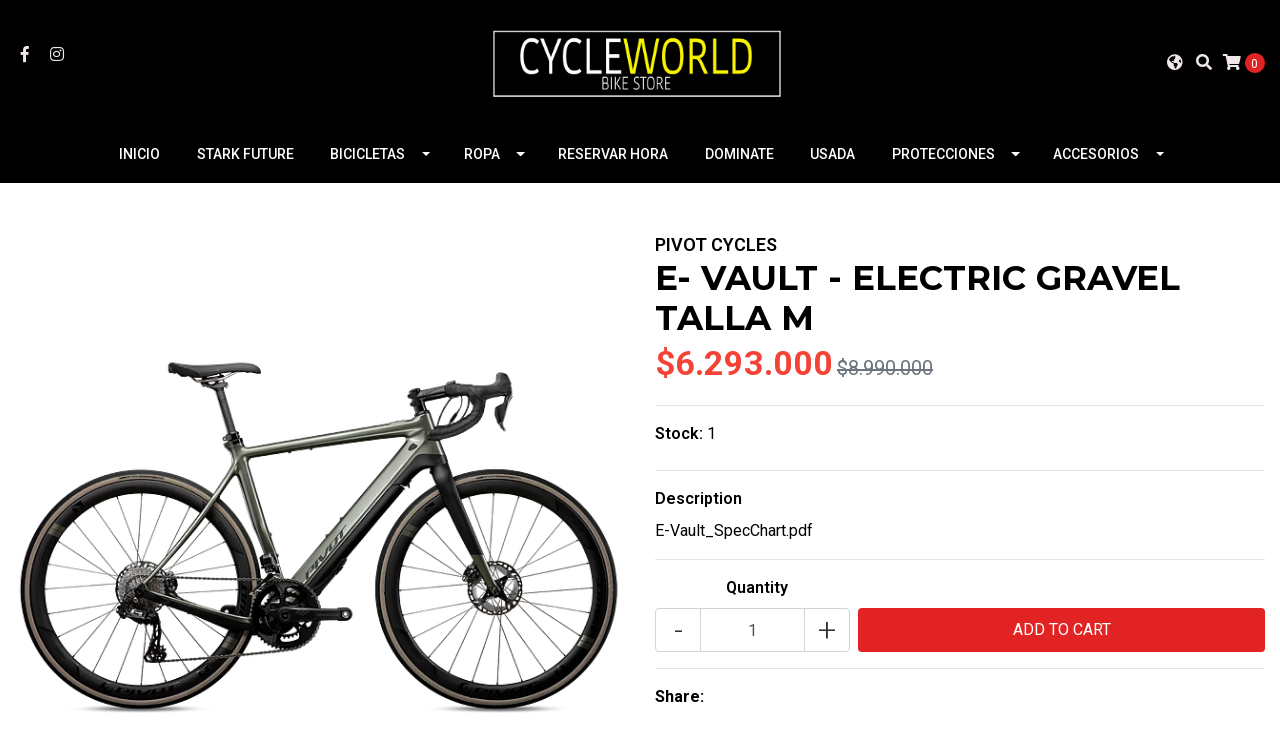

--- FILE ---
content_type: text/html; charset=utf-8
request_url: https://www.cycleworld.cl/en/e-vault-electric-gravel-talla-m
body_size: 12105
content:
<!-- Google tag (gtag.js) - Google Analytics -->
<script async src="https://www.googletagmanager.com/gtag/js?id=UA-94079686-1">
</script>
<script>
  window.dataLayer = window.dataLayer || [];
  function gtag(){dataLayer.push(arguments);}
  gtag('js', new Date());

  gtag('config', 'UA-94079686-1');
</script><!DOCTYPE html>
<!--[if IE 9]><html class="lt-ie10" lang="en" > <![endif]-->
<html class="no-js" lang="en" xmlns="http://www.w3.org/1999/xhtml"> <!--<![endif]-->
<head>
  <title>E- VAULT - ELECTRIC GRAVEL TALLA M</title>
  <meta http-equiv="Content-Type" content="text/html; charset=utf-8" />
  <meta name="description" content="E-Vault_SpecChart.pdf" />
  <meta name="robots" content="follow, all" />

  <!-- Set the viewport width to device width for mobile -->
  <meta name="viewport" content="width=device-width, initial-scale=1.0" />

  <!-- Facebook Meta tags for Product -->
<meta property="fb:app_id" content="283643215104248" />

  <meta property="og:title" content="E- VAULT - ELECTRIC GRAVEL TALLA M" />
  <meta property="og:type" content="product" />
  
    <meta property="og:image" content="" />
  

  
    <meta property="og:brand" content="PIVOT CYCLES" />
  

  <meta property="product:is_product_shareable" content="1" />

  
    <meta property="product:original_price:amount" content=""/> 
    <meta property="product:price:amount" content="0"/> 
     
      <meta property="product:availability" content="oos"/> 
    
   

  <meta property="product:original_price:currency" content="CLP"/>
  <meta property="product:price:currency" content="CLP"/>



<meta property="og:description" content="E-Vault_SpecChart.pdf" />
<meta property="og:url" content="https://www.cycleworld.cl/en/e-vault-electric-gravel-talla-m" />
<meta property="og:site_name" content="cycleworld" />
<meta name="twitter:card" content="summary" />


<meta property="og:locale" content="en" />

<meta property="og:locale:alternate" content="es_CL" />



  
  
  <link rel="alternate" hreflang="en" href="https://www.cycleworld.cl/en/e-vault-electric-gravel-talla-m" />
  
  <link rel="alternate" hreflang="es_CL" href="https://www.cycleworld.cl/e-vault-electric-gravel-talla-m" />
  
  

  
  <link rel="canonical" href="/en/e-vault-electric-gravel-talla-m">
  

  <script type="application/ld+json">
  {
    "@context": "http://schema.org/"
    ,
      "@type": "Product",
      "name": "E- VAULT - ELECTRIC GRAVEL TALLA M",
      "url": "https://www.cycleworld.cl/en/e-vault-electric-gravel-talla-m",
      "itemCondition": "http://schema.org/NewCondition",
      
      "image": "https://cdnx.jumpseller.com/cycleworld/image/24560188/00EVTV170CGRX--GGMLGSTDHN.png?1654187504",
      
      "description": "E-Vault_SpecChart.pdf",
      
      "brand": {
        "@type": "Thing",
        "name": "PIVOT CYCLES"
      },
      
      
        "category": "PIVOT CYCLES",
      
      "offers": {
        
          "@type": "AggregateOffer",
          
            "availability": "http://schema.org/OutOfStock",
          
          "offerCount": "0",
          
            "price": "",
          
          "lowPrice": "",
          "highPrice": "",
        
        "priceCurrency": "CLP",
        "seller": {
          "@type": "Organization",
          "name": "cycleworld"
        },
        "url": "https://www.cycleworld.cl/en/e-vault-electric-gravel-talla-m",
        "shippingDetails": [
          {
          "@type": "OfferShippingDetails",
          "shippingDestination": [
          
          {
            "@type": "DefinedRegion",
            "addressCountry": "AF"
          },
          
          {
            "@type": "DefinedRegion",
            "addressCountry": "AX"
          },
          
          {
            "@type": "DefinedRegion",
            "addressCountry": "AL"
          },
          
          {
            "@type": "DefinedRegion",
            "addressCountry": "DZ"
          },
          
          {
            "@type": "DefinedRegion",
            "addressCountry": "AS"
          },
          
          {
            "@type": "DefinedRegion",
            "addressCountry": "AD"
          },
          
          {
            "@type": "DefinedRegion",
            "addressCountry": "AO"
          },
          
          {
            "@type": "DefinedRegion",
            "addressCountry": "AI"
          },
          
          {
            "@type": "DefinedRegion",
            "addressCountry": "AQ"
          },
          
          {
            "@type": "DefinedRegion",
            "addressCountry": "AG"
          },
          
          {
            "@type": "DefinedRegion",
            "addressCountry": "AR"
          },
          
          {
            "@type": "DefinedRegion",
            "addressCountry": "AM"
          },
          
          {
            "@type": "DefinedRegion",
            "addressCountry": "AW"
          },
          
          {
            "@type": "DefinedRegion",
            "addressCountry": "AU"
          },
          
          {
            "@type": "DefinedRegion",
            "addressCountry": "AT"
          },
          
          {
            "@type": "DefinedRegion",
            "addressCountry": "AZ"
          },
          
          {
            "@type": "DefinedRegion",
            "addressCountry": "BS"
          },
          
          {
            "@type": "DefinedRegion",
            "addressCountry": "BH"
          },
          
          {
            "@type": "DefinedRegion",
            "addressCountry": "BD"
          },
          
          {
            "@type": "DefinedRegion",
            "addressCountry": "BB"
          },
          
          {
            "@type": "DefinedRegion",
            "addressCountry": "BY"
          },
          
          {
            "@type": "DefinedRegion",
            "addressCountry": "BE"
          },
          
          {
            "@type": "DefinedRegion",
            "addressCountry": "BZ"
          },
          
          {
            "@type": "DefinedRegion",
            "addressCountry": "BJ"
          },
          
          {
            "@type": "DefinedRegion",
            "addressCountry": "BM"
          },
          
          {
            "@type": "DefinedRegion",
            "addressCountry": "BT"
          },
          
          {
            "@type": "DefinedRegion",
            "addressCountry": "BO"
          },
          
          {
            "@type": "DefinedRegion",
            "addressCountry": "BQ"
          },
          
          {
            "@type": "DefinedRegion",
            "addressCountry": "BA"
          },
          
          {
            "@type": "DefinedRegion",
            "addressCountry": "BW"
          },
          
          {
            "@type": "DefinedRegion",
            "addressCountry": "BV"
          },
          
          {
            "@type": "DefinedRegion",
            "addressCountry": "BR"
          },
          
          {
            "@type": "DefinedRegion",
            "addressCountry": "IO"
          },
          
          {
            "@type": "DefinedRegion",
            "addressCountry": "BN"
          },
          
          {
            "@type": "DefinedRegion",
            "addressCountry": "BG"
          },
          
          {
            "@type": "DefinedRegion",
            "addressCountry": "BF"
          },
          
          {
            "@type": "DefinedRegion",
            "addressCountry": "BI"
          },
          
          {
            "@type": "DefinedRegion",
            "addressCountry": "CV"
          },
          
          {
            "@type": "DefinedRegion",
            "addressCountry": "KH"
          },
          
          {
            "@type": "DefinedRegion",
            "addressCountry": "CM"
          },
          
          {
            "@type": "DefinedRegion",
            "addressCountry": "CA"
          },
          
          {
            "@type": "DefinedRegion",
            "addressCountry": "KY"
          },
          
          {
            "@type": "DefinedRegion",
            "addressCountry": "CF"
          },
          
          {
            "@type": "DefinedRegion",
            "addressCountry": "TD"
          },
          
          {
            "@type": "DefinedRegion",
            "addressCountry": "CL"
          },
          
          {
            "@type": "DefinedRegion",
            "addressCountry": "CN"
          },
          
          {
            "@type": "DefinedRegion",
            "addressCountry": "CX"
          },
          
          {
            "@type": "DefinedRegion",
            "addressCountry": "CC"
          },
          
          {
            "@type": "DefinedRegion",
            "addressCountry": "CO"
          },
          
          {
            "@type": "DefinedRegion",
            "addressCountry": "KM"
          },
          
          {
            "@type": "DefinedRegion",
            "addressCountry": "CG"
          },
          
          {
            "@type": "DefinedRegion",
            "addressCountry": "CD"
          },
          
          {
            "@type": "DefinedRegion",
            "addressCountry": "CK"
          },
          
          {
            "@type": "DefinedRegion",
            "addressCountry": "CR"
          },
          
          {
            "@type": "DefinedRegion",
            "addressCountry": "CI"
          },
          
          {
            "@type": "DefinedRegion",
            "addressCountry": "HR"
          },
          
          {
            "@type": "DefinedRegion",
            "addressCountry": "CU"
          },
          
          {
            "@type": "DefinedRegion",
            "addressCountry": "CW"
          },
          
          {
            "@type": "DefinedRegion",
            "addressCountry": "CY"
          },
          
          {
            "@type": "DefinedRegion",
            "addressCountry": "CZ"
          },
          
          {
            "@type": "DefinedRegion",
            "addressCountry": "DK"
          },
          
          {
            "@type": "DefinedRegion",
            "addressCountry": "DJ"
          },
          
          {
            "@type": "DefinedRegion",
            "addressCountry": "DM"
          },
          
          {
            "@type": "DefinedRegion",
            "addressCountry": "DO"
          },
          
          {
            "@type": "DefinedRegion",
            "addressCountry": "EC"
          },
          
          {
            "@type": "DefinedRegion",
            "addressCountry": "EG"
          },
          
          {
            "@type": "DefinedRegion",
            "addressCountry": "SV"
          },
          
          {
            "@type": "DefinedRegion",
            "addressCountry": "GQ"
          },
          
          {
            "@type": "DefinedRegion",
            "addressCountry": "ER"
          },
          
          {
            "@type": "DefinedRegion",
            "addressCountry": "EE"
          },
          
          {
            "@type": "DefinedRegion",
            "addressCountry": "SZ"
          },
          
          {
            "@type": "DefinedRegion",
            "addressCountry": "ET"
          },
          
          {
            "@type": "DefinedRegion",
            "addressCountry": "FK"
          },
          
          {
            "@type": "DefinedRegion",
            "addressCountry": "FO"
          },
          
          {
            "@type": "DefinedRegion",
            "addressCountry": "FJ"
          },
          
          {
            "@type": "DefinedRegion",
            "addressCountry": "FI"
          },
          
          {
            "@type": "DefinedRegion",
            "addressCountry": "FR"
          },
          
          {
            "@type": "DefinedRegion",
            "addressCountry": "GF"
          },
          
          {
            "@type": "DefinedRegion",
            "addressCountry": "PF"
          },
          
          {
            "@type": "DefinedRegion",
            "addressCountry": "TF"
          },
          
          {
            "@type": "DefinedRegion",
            "addressCountry": "GA"
          },
          
          {
            "@type": "DefinedRegion",
            "addressCountry": "GM"
          },
          
          {
            "@type": "DefinedRegion",
            "addressCountry": "GE"
          },
          
          {
            "@type": "DefinedRegion",
            "addressCountry": "DE"
          },
          
          {
            "@type": "DefinedRegion",
            "addressCountry": "GH"
          },
          
          {
            "@type": "DefinedRegion",
            "addressCountry": "GI"
          },
          
          {
            "@type": "DefinedRegion",
            "addressCountry": "GR"
          },
          
          {
            "@type": "DefinedRegion",
            "addressCountry": "GL"
          },
          
          {
            "@type": "DefinedRegion",
            "addressCountry": "GD"
          },
          
          {
            "@type": "DefinedRegion",
            "addressCountry": "GP"
          },
          
          {
            "@type": "DefinedRegion",
            "addressCountry": "GU"
          },
          
          {
            "@type": "DefinedRegion",
            "addressCountry": "GT"
          },
          
          {
            "@type": "DefinedRegion",
            "addressCountry": "GG"
          },
          
          {
            "@type": "DefinedRegion",
            "addressCountry": "GN"
          },
          
          {
            "@type": "DefinedRegion",
            "addressCountry": "GW"
          },
          
          {
            "@type": "DefinedRegion",
            "addressCountry": "GY"
          },
          
          {
            "@type": "DefinedRegion",
            "addressCountry": "HT"
          },
          
          {
            "@type": "DefinedRegion",
            "addressCountry": "HM"
          },
          
          {
            "@type": "DefinedRegion",
            "addressCountry": "VA"
          },
          
          {
            "@type": "DefinedRegion",
            "addressCountry": "HN"
          },
          
          {
            "@type": "DefinedRegion",
            "addressCountry": "HK"
          },
          
          {
            "@type": "DefinedRegion",
            "addressCountry": "HU"
          },
          
          {
            "@type": "DefinedRegion",
            "addressCountry": "IS"
          },
          
          {
            "@type": "DefinedRegion",
            "addressCountry": "IN"
          },
          
          {
            "@type": "DefinedRegion",
            "addressCountry": "ID"
          },
          
          {
            "@type": "DefinedRegion",
            "addressCountry": "IR"
          },
          
          {
            "@type": "DefinedRegion",
            "addressCountry": "IQ"
          },
          
          {
            "@type": "DefinedRegion",
            "addressCountry": "IE"
          },
          
          {
            "@type": "DefinedRegion",
            "addressCountry": "IM"
          },
          
          {
            "@type": "DefinedRegion",
            "addressCountry": "IL"
          },
          
          {
            "@type": "DefinedRegion",
            "addressCountry": "IT"
          },
          
          {
            "@type": "DefinedRegion",
            "addressCountry": "JM"
          },
          
          {
            "@type": "DefinedRegion",
            "addressCountry": "JP"
          },
          
          {
            "@type": "DefinedRegion",
            "addressCountry": "JE"
          },
          
          {
            "@type": "DefinedRegion",
            "addressCountry": "JO"
          },
          
          {
            "@type": "DefinedRegion",
            "addressCountry": "KZ"
          },
          
          {
            "@type": "DefinedRegion",
            "addressCountry": "KE"
          },
          
          {
            "@type": "DefinedRegion",
            "addressCountry": "KI"
          },
          
          {
            "@type": "DefinedRegion",
            "addressCountry": "XK"
          },
          
          {
            "@type": "DefinedRegion",
            "addressCountry": "KW"
          },
          
          {
            "@type": "DefinedRegion",
            "addressCountry": "KG"
          },
          
          {
            "@type": "DefinedRegion",
            "addressCountry": "LA"
          },
          
          {
            "@type": "DefinedRegion",
            "addressCountry": "LV"
          },
          
          {
            "@type": "DefinedRegion",
            "addressCountry": "LB"
          },
          
          {
            "@type": "DefinedRegion",
            "addressCountry": "LS"
          },
          
          {
            "@type": "DefinedRegion",
            "addressCountry": "LR"
          },
          
          {
            "@type": "DefinedRegion",
            "addressCountry": "LY"
          },
          
          {
            "@type": "DefinedRegion",
            "addressCountry": "LI"
          },
          
          {
            "@type": "DefinedRegion",
            "addressCountry": "LT"
          },
          
          {
            "@type": "DefinedRegion",
            "addressCountry": "LU"
          },
          
          {
            "@type": "DefinedRegion",
            "addressCountry": "MO"
          },
          
          {
            "@type": "DefinedRegion",
            "addressCountry": "MG"
          },
          
          {
            "@type": "DefinedRegion",
            "addressCountry": "MW"
          },
          
          {
            "@type": "DefinedRegion",
            "addressCountry": "MY"
          },
          
          {
            "@type": "DefinedRegion",
            "addressCountry": "MV"
          },
          
          {
            "@type": "DefinedRegion",
            "addressCountry": "ML"
          },
          
          {
            "@type": "DefinedRegion",
            "addressCountry": "MT"
          },
          
          {
            "@type": "DefinedRegion",
            "addressCountry": "MH"
          },
          
          {
            "@type": "DefinedRegion",
            "addressCountry": "MQ"
          },
          
          {
            "@type": "DefinedRegion",
            "addressCountry": "MR"
          },
          
          {
            "@type": "DefinedRegion",
            "addressCountry": "MU"
          },
          
          {
            "@type": "DefinedRegion",
            "addressCountry": "YT"
          },
          
          {
            "@type": "DefinedRegion",
            "addressCountry": "MX"
          },
          
          {
            "@type": "DefinedRegion",
            "addressCountry": "FM"
          },
          
          {
            "@type": "DefinedRegion",
            "addressCountry": "MD"
          },
          
          {
            "@type": "DefinedRegion",
            "addressCountry": "MC"
          },
          
          {
            "@type": "DefinedRegion",
            "addressCountry": "MN"
          },
          
          {
            "@type": "DefinedRegion",
            "addressCountry": "ME"
          },
          
          {
            "@type": "DefinedRegion",
            "addressCountry": "MS"
          },
          
          {
            "@type": "DefinedRegion",
            "addressCountry": "MA"
          },
          
          {
            "@type": "DefinedRegion",
            "addressCountry": "MZ"
          },
          
          {
            "@type": "DefinedRegion",
            "addressCountry": "MM"
          },
          
          {
            "@type": "DefinedRegion",
            "addressCountry": "NA"
          },
          
          {
            "@type": "DefinedRegion",
            "addressCountry": "NR"
          },
          
          {
            "@type": "DefinedRegion",
            "addressCountry": "NP"
          },
          
          {
            "@type": "DefinedRegion",
            "addressCountry": "NL"
          },
          
          {
            "@type": "DefinedRegion",
            "addressCountry": "NC"
          },
          
          {
            "@type": "DefinedRegion",
            "addressCountry": "NZ"
          },
          
          {
            "@type": "DefinedRegion",
            "addressCountry": "NI"
          },
          
          {
            "@type": "DefinedRegion",
            "addressCountry": "NE"
          },
          
          {
            "@type": "DefinedRegion",
            "addressCountry": "NG"
          },
          
          {
            "@type": "DefinedRegion",
            "addressCountry": "NU"
          },
          
          {
            "@type": "DefinedRegion",
            "addressCountry": "NF"
          },
          
          {
            "@type": "DefinedRegion",
            "addressCountry": "KP"
          },
          
          {
            "@type": "DefinedRegion",
            "addressCountry": "MK"
          },
          
          {
            "@type": "DefinedRegion",
            "addressCountry": "MP"
          },
          
          {
            "@type": "DefinedRegion",
            "addressCountry": "NO"
          },
          
          {
            "@type": "DefinedRegion",
            "addressCountry": "OM"
          },
          
          {
            "@type": "DefinedRegion",
            "addressCountry": "PK"
          },
          
          {
            "@type": "DefinedRegion",
            "addressCountry": "PW"
          },
          
          {
            "@type": "DefinedRegion",
            "addressCountry": "PS"
          },
          
          {
            "@type": "DefinedRegion",
            "addressCountry": "PA"
          },
          
          {
            "@type": "DefinedRegion",
            "addressCountry": "PG"
          },
          
          {
            "@type": "DefinedRegion",
            "addressCountry": "PY"
          },
          
          {
            "@type": "DefinedRegion",
            "addressCountry": "PE"
          },
          
          {
            "@type": "DefinedRegion",
            "addressCountry": "PH"
          },
          
          {
            "@type": "DefinedRegion",
            "addressCountry": "PN"
          },
          
          {
            "@type": "DefinedRegion",
            "addressCountry": "PL"
          },
          
          {
            "@type": "DefinedRegion",
            "addressCountry": "PT"
          },
          
          {
            "@type": "DefinedRegion",
            "addressCountry": "PR"
          },
          
          {
            "@type": "DefinedRegion",
            "addressCountry": "QA"
          },
          
          {
            "@type": "DefinedRegion",
            "addressCountry": "RE"
          },
          
          {
            "@type": "DefinedRegion",
            "addressCountry": "RO"
          },
          
          {
            "@type": "DefinedRegion",
            "addressCountry": "RU"
          },
          
          {
            "@type": "DefinedRegion",
            "addressCountry": "RW"
          },
          
          {
            "@type": "DefinedRegion",
            "addressCountry": "BL"
          },
          
          {
            "@type": "DefinedRegion",
            "addressCountry": "SH"
          },
          
          {
            "@type": "DefinedRegion",
            "addressCountry": "KN"
          },
          
          {
            "@type": "DefinedRegion",
            "addressCountry": "LC"
          },
          
          {
            "@type": "DefinedRegion",
            "addressCountry": "MF"
          },
          
          {
            "@type": "DefinedRegion",
            "addressCountry": "PM"
          },
          
          {
            "@type": "DefinedRegion",
            "addressCountry": "VC"
          },
          
          {
            "@type": "DefinedRegion",
            "addressCountry": "WS"
          },
          
          {
            "@type": "DefinedRegion",
            "addressCountry": "SM"
          },
          
          {
            "@type": "DefinedRegion",
            "addressCountry": "ST"
          },
          
          {
            "@type": "DefinedRegion",
            "addressCountry": "SA"
          },
          
          {
            "@type": "DefinedRegion",
            "addressCountry": "SN"
          },
          
          {
            "@type": "DefinedRegion",
            "addressCountry": "RS"
          },
          
          {
            "@type": "DefinedRegion",
            "addressCountry": "SC"
          },
          
          {
            "@type": "DefinedRegion",
            "addressCountry": "SL"
          },
          
          {
            "@type": "DefinedRegion",
            "addressCountry": "SG"
          },
          
          {
            "@type": "DefinedRegion",
            "addressCountry": "SX"
          },
          
          {
            "@type": "DefinedRegion",
            "addressCountry": "SK"
          },
          
          {
            "@type": "DefinedRegion",
            "addressCountry": "SI"
          },
          
          {
            "@type": "DefinedRegion",
            "addressCountry": "SB"
          },
          
          {
            "@type": "DefinedRegion",
            "addressCountry": "SO"
          },
          
          {
            "@type": "DefinedRegion",
            "addressCountry": "ZA"
          },
          
          {
            "@type": "DefinedRegion",
            "addressCountry": "GS"
          },
          
          {
            "@type": "DefinedRegion",
            "addressCountry": "KR"
          },
          
          {
            "@type": "DefinedRegion",
            "addressCountry": "SS"
          },
          
          {
            "@type": "DefinedRegion",
            "addressCountry": "ES"
          },
          
          {
            "@type": "DefinedRegion",
            "addressCountry": "LK"
          },
          
          {
            "@type": "DefinedRegion",
            "addressCountry": "SD"
          },
          
          {
            "@type": "DefinedRegion",
            "addressCountry": "SR"
          },
          
          {
            "@type": "DefinedRegion",
            "addressCountry": "SJ"
          },
          
          {
            "@type": "DefinedRegion",
            "addressCountry": "SE"
          },
          
          {
            "@type": "DefinedRegion",
            "addressCountry": "CH"
          },
          
          {
            "@type": "DefinedRegion",
            "addressCountry": "SY"
          },
          
          {
            "@type": "DefinedRegion",
            "addressCountry": "TW"
          },
          
          {
            "@type": "DefinedRegion",
            "addressCountry": "TJ"
          },
          
          {
            "@type": "DefinedRegion",
            "addressCountry": "TZ"
          },
          
          {
            "@type": "DefinedRegion",
            "addressCountry": "TH"
          },
          
          {
            "@type": "DefinedRegion",
            "addressCountry": "TL"
          },
          
          {
            "@type": "DefinedRegion",
            "addressCountry": "TG"
          },
          
          {
            "@type": "DefinedRegion",
            "addressCountry": "TK"
          },
          
          {
            "@type": "DefinedRegion",
            "addressCountry": "TO"
          },
          
          {
            "@type": "DefinedRegion",
            "addressCountry": "TT"
          },
          
          {
            "@type": "DefinedRegion",
            "addressCountry": "TN"
          },
          
          {
            "@type": "DefinedRegion",
            "addressCountry": "TR"
          },
          
          {
            "@type": "DefinedRegion",
            "addressCountry": "TM"
          },
          
          {
            "@type": "DefinedRegion",
            "addressCountry": "TC"
          },
          
          {
            "@type": "DefinedRegion",
            "addressCountry": "TV"
          },
          
          {
            "@type": "DefinedRegion",
            "addressCountry": "UG"
          },
          
          {
            "@type": "DefinedRegion",
            "addressCountry": "UA"
          },
          
          {
            "@type": "DefinedRegion",
            "addressCountry": "AE"
          },
          
          {
            "@type": "DefinedRegion",
            "addressCountry": "GB"
          },
          
          {
            "@type": "DefinedRegion",
            "addressCountry": "US"
          },
          
          {
            "@type": "DefinedRegion",
            "addressCountry": "UM"
          },
          
          {
            "@type": "DefinedRegion",
            "addressCountry": "UY"
          },
          
          {
            "@type": "DefinedRegion",
            "addressCountry": "UZ"
          },
          
          {
            "@type": "DefinedRegion",
            "addressCountry": "VU"
          },
          
          {
            "@type": "DefinedRegion",
            "addressCountry": "VE"
          },
          
          {
            "@type": "DefinedRegion",
            "addressCountry": "VN"
          },
          
          {
            "@type": "DefinedRegion",
            "addressCountry": "VG"
          },
          
          {
            "@type": "DefinedRegion",
            "addressCountry": "VI"
          },
          
          {
            "@type": "DefinedRegion",
            "addressCountry": "WF"
          },
          
          {
            "@type": "DefinedRegion",
            "addressCountry": "EH"
          },
          
          {
            "@type": "DefinedRegion",
            "addressCountry": "YE"
          },
          
          {
            "@type": "DefinedRegion",
            "addressCountry": "ZM"
          },
          
          {
            "@type": "DefinedRegion",
            "addressCountry": "ZW"
          }
          ]
          }
        ]
      }
    
  }
  </script>


  <script src="https://cdnjs.cloudflare.com/ajax/libs/jquery/3.4.1/jquery.min.js" integrity="sha384-vk5WoKIaW/vJyUAd9n/wmopsmNhiy+L2Z+SBxGYnUkunIxVxAv/UtMOhba/xskxh" crossorigin="anonymous" ></script>
  <link rel="icon" href="https://assets.jumpseller.com/store/cycleworld/themes/380204/options/40711275/LOGO%20CW%20CHILE.png?1618521457">
  <link rel="stylesheet" href="//stackpath.bootstrapcdn.com/bootstrap/4.3.1/css/bootstrap.min.css" integrity="sha384-ggOyR0iXCbMQv3Xipma34MD+dH/1fQ784/j6cY/iJTQUOhcWr7x9JvoRxT2MZw1T" crossorigin="anonymous">

  <link rel="stylesheet" href="//use.fontawesome.com/releases/v5.7.2/css/all.css" integrity="sha384-fnmOCqbTlWIlj8LyTjo7mOUStjsKC4pOpQbqyi7RrhN7udi9RwhKkMHpvLbHG9Sr" crossorigin="anonymous">

  
  <link rel="stylesheet" href="//cdnjs.cloudflare.com/ajax/libs/toastr.js/latest/css/toastr.min.css">
  
  <link rel="stylesheet" type="text/css" href="https://assets.jumpseller.com/store/cycleworld/themes/380204/app.css?1755536507"/>
  <link rel="stylesheet" type="text/css" href="https://assets.jumpseller.com/store/cycleworld/themes/380204/color_pickers.min.css?1755536507"/>

  
  <script src="//cdnjs.cloudflare.com/ajax/libs/OwlCarousel2/2.3.4/owl.carousel.min.js"></script>
  <link rel="stylesheet" href="//cdnjs.cloudflare.com/ajax/libs/OwlCarousel2/2.3.4/assets/owl.carousel.min.css">
  
  
  <script src="https://assets.jumpseller.com/store/cycleworld/themes/380204/owl.carousel2.thumbs.min.js?1755536507"></script>
  

  <script src="//ajax.googleapis.com/ajax/libs/webfont/1.6.26/webfont.js"></script>
<script type="text/javascript">
  WebFont.load({
    google: {
      families: ["Roboto:300,400,500,600,700,800", "Montserrat:300,400,500,600,700,800", "Montserrat:300,400,500,600,700,800"]
    }
  });
</script>

<style type="text/css">
  body {
    font-family: 'Roboto' !important;
  }

  h1, h2 {
    font-family: 'Montserrat' !important;
  }

  h1 {
    font-size:34px !important
  }

  .navbar-brand,
  .text-logo,
  h1.text-logo{
    font-family: 'Montserrat'!important;
    font-size: 1.25em!important;
  }

  @media (min-width: 768px) {
    .navbar-brand,
    .text-logo,
    h1.text-logo {
      font-size: 40px!important;
    }
  }
  body  {
    font-size: 16px !important;
  }

  h2.block-header {
    font-size:28px !important
  }

  #main-menu li a {
    font-size: 14px !important;
  }
  @media (min-width: 768px) {
    #carousel-home .item .carousel-info h2 {
      font-size:  !important;
    }
  }

  .header-block .social a i,
  .header-block .header_actions-link i {
    font-size: 16px !important;
  }
</style>


  
	 <meta name='google-site-verification' content='PqrRWH8ya7cPZKa6LoOpjb-pgfyLu6VBxgt2x2r3zdo'/> 
 	 <meta name='google-site-verification' content='mLiTp5tExSe2ITh9wybzzn8sKwSs0N6xSjoq2zPw71I'/> 
 <meta name="csrf-param" content="authenticity_token" />
<meta name="csrf-token" content="SZi-vki1jhyhazlaFrF28Pev67lhcU7vKyfdfq9ysOydd2n-Infe3BPFA_mTgaAdJrTp55_jFOGG4dn7aM4yUQ" />






  <script async src="https://www.googletagmanager.com/gtag/js?id=AW-10991284860"></script>


<script>
  window.dataLayer = window.dataLayer || [];

  function gtag() {
    dataLayer.push(arguments);
  }

  gtag('js', new Date());

  // custom dimensions (for OKRs metrics)
  let custom_dimension_params = { custom_map: {} };
  
  custom_dimension_params['custom_map']['dimension1'] = 'theme';
  custom_dimension_params['theme'] = "simple";
  
  

  // Send events to Jumpseller GA Account
  // gtag('config', 'G-JBWEC7QQTS', Object.assign({}, { 'allow_enhanced_conversions': true }, custom_dimension_params));

  // Send events to Store Owner GA Account
  
  
  
  gtag('config', 'AW-10991284860', { 'allow_enhanced_conversions': true });
  

  

  let order_items = null;

  
  // view_item - a user follows a link that goes directly to a product page
  gtag('event', 'view_item', {
    currency: "CLP",
    items: [{
      item_id: "14191957",
      item_name: "E- VAULT - ELECTRIC GRAVEL TALLA M",
      discount: "0.0",
      item_brand: "PIVOT CYCLES",
      price: "6293000.0",
      currency: "CLP"
    }],
    value: "6293000.0",
  });

  

  
</script>












<script src="https://files.jumpseller.com/javascripts/dist/jumpseller-2.0.0.js" defer="defer"></script></head>

<body>
  <!--[if lt IE 8]>
  <p class="browsehappy">You are using an <strong>outdated</strong> browser. Please <a href="http://browsehappy.com/">upgrade your browser</a> to improve your experience.</p>
  <![endif]-->

  

  
<header>
  <div class="container  header-block trsn py-lg-4 py-0">
    <div class="row align-items-center no-gutters">
      <div class="col-lg-4 col-md-3 col-2">
        <ul class="social d-none d-lg-block list-inline">
          
          <li class="list-inline-item">
            <a href="https://www.facebook.com/cycleworldchile" class="trsn" title="Go to Facebook" target="_blank">
              <i class="fab fa-facebook-f fa-fw"></i>
            </a>
          </li>
          

          

          
          
          <li class="list-inline-item">
            <a href="https://www.instagram.com/cycleworldbikestore" class="trsn" title="Go to Instagram" target="_blank">
              <i class="fab fa-instagram fa-fw"></i>
            </a>
          </li>
          

          
          
        </ul>

      </div>
      <!-- Logo -->
      <div class="col-lg-4 col-md-6 col-8 text-center">
        <a href="https://www.cycleworld.cl/en" title="cycleworld">
          
          
          <img src="https://images.jumpseller.com/store/cycleworld/store/logo/LOGO CYCLEWORLD - BLANCO FONDO NEGRO (1).png?1618932186" class="navbar-brand store-image img-fluid" alt="cycleworld" />
          
        </a>
      </div>
      <div class="col-lg-4 col-md-3 col-2">
        <ul class="list-inline text-right header_actions m-0">
          
          
          <li class="list-inline-item d-none d-lg-inline-block">
            <div class="dropdown">
              
              
              <div id="langMenuButton" data-toggle="dropdown" aria-haspopup="true" aria-expanded="false" role="button" class="header_actions-link">
                <i class="fas fa-globe-americas" data-toggle="tooltip" title="Choose a Language" data-placement="top"></i>
              </div>
              
              
              
              
              <div class="dropdown-menu dropdown-menu-right" aria-labelledby="langMenuButton">
                
                <a href="https://www.cycleworld.cl/en/e-vault-electric-gravel-talla-m" class="dropdown-item" title="English">en</a>
                
                <a href="https://www.cycleworld.cl/e-vault-electric-gravel-talla-m" class="dropdown-item" title="Español (Chile)">cl</a>
                
              </div>
            </div>
          </li>
          
          
          
          <li class="list-inline-item d-none d-lg-inline-block">
            <button type="button" data-toggle="modal" data-target="#search_modal" class="p-0 header_actions-link">
              <i class="fas fa-search" data-toggle="tooltip" title="Search" data-placement="top"></i>
            </button>
            <div id="search_modal" class="modal fade" tabindex="-1" role="dialog" aria-labelledby="search_modal" aria-hidden="true">
              <div class="modal-dialog" role="document">
                <div class="modal-content">
                  <div class="modal-header">
                    <h5 class="modal-title text-center d-block" id="search_modal">Search</h5>
                    <button type="button" class="close" data-dismiss="modal" aria-label="Close">
                      <i class="fas fa-times"></i>
                    </button>
                  </div>
                  <div class="modal-body">
                    <form id="header_search-form" class="search-form" method="get" action="/en/search">
                      <input type="text" value="" name="q" class="form-control" onFocus="javascript:this.value=''" placeholder="Search for products" />
                      <button type="submit"><i class="fas fa-search"></i></button>
                    </form>
                  </div>
                </div>
              </div>
            </div>
          </li>
          
          <li class="list-inline-item cart">
            <a id="cart-link" href="/en/cart" title="Shopping Cart" class="header_actions-link" data-toggle="tooltip" data-placement="top">
              <i class="fas fa-shopping-cart"></i>
              <span class="cart-size">0</span>
            </a>
          </li>
          
        </ul>

      </div>
    </div>
  </div>
</header>

<!-- Navigation -->
<nav id="main-menu" class="navbar-expand-md d-none d-lg-block vertical_menu navbar-fixed"">
  <div class="collapse navbar-collapse" id="navbarsContainer">
    <ul class="navbar-nav m-auto">
      
      <li class="nav-item  ">
  <a href="/en/"  title="INICIO" class="level-1 trsn nav-link" >INICIO</a>
  
</li>



      
      <li class="nav-item  ">
  <a href="/en/stark-1"  title="STARK FUTURE" class="level-1 trsn nav-link" >STARK FUTURE</a>
  
</li>



      
      <li class="nav-item dropdown ">
  <a href="/en/bicicletas"  title="BICICLETAS" class="dropdown-toggle level-1 trsn nav-link" data-toggle="">BICICLETAS</a>
  
    <ul class="dropdown-menu multi-level">
      
        <li class="nav-item dropdown ">
  <a href="/en/pivot"  title="PIVOT CYCLES" class="dropdown-toggle level-1 trsn nav-link" data-toggle="">PIVOT CYCLES</a>
  
    <ul class="dropdown-menu multi-level">
      
        <li class="nav-item  ">
  <a href="/en/e-bike"  title="E-BIKE" class="level-1 trsn nav-link" >E-BIKE</a>
  
</li>



      
        <li class="nav-item  ">
  <a href="/en/enduro"  title="ENDURO" class="level-1 trsn nav-link" >ENDURO</a>
  
</li>



      
        <li class="nav-item  ">
  <a href="/en/dh"  title="DH" class="level-1 trsn nav-link" >DH</a>
  
</li>



      
    </ul>
  
</li>



      
        <li class="nav-item  ">
  <a href="/en/cube"  title="CUBE" class="level-1 trsn nav-link" >CUBE</a>
  
</li>



      
        <li class="nav-item  ">
  <a href="/en/norco"  title="NORCO" class="level-1 trsn nav-link" >NORCO</a>
  
</li>



      
        <li class="nav-item  ">
  <a href="/en/dominate"  title="DOMINATE" class="level-1 trsn nav-link" >DOMINATE</a>
  
</li>



      
    </ul>
  
</li>



      
      <li class="nav-item dropdown ">
  <a href="/en/fox-ropa"  title=" ROPA" class="dropdown-toggle level-1 trsn nav-link" data-toggle=""> ROPA</a>
  
    <ul class="dropdown-menu multi-level">
      
        <li class="nav-item  ">
  <a href="/en/short-fox"  title="SHORT FOX" class="level-1 trsn nav-link" >SHORT FOX</a>
  
</li>



      
        <li class="nav-item  ">
  <a href="/en/polera-fox"  title="POLERA FOX" class="level-1 trsn nav-link" >POLERA FOX</a>
  
</li>



      
        <li class="nav-item  ">
  <a href="/en/pantalones"  title="PANTALONES" class="level-1 trsn nav-link" >PANTALONES</a>
  
</li>



      
        <li class="nav-item  ">
  <a href="/en/guantes-1"  title="GUANTES FOX" class="level-1 trsn nav-link" >GUANTES FOX</a>
  
</li>



      
    </ul>
  
</li>



      
      <li class="nav-item  ">
  <a href="https://booking.setmore.com/scheduleappointment/f1c97a8b0a6aaf4d1965645f58ccf9884692f28c/services" target="_blank" title="RESERVAR HORA" class="level-1 trsn nav-link" >RESERVAR HORA</a>
  
</li>



      
      <li class="nav-item  ">
  <a href="/en/dominate"  title="DOMINATE" class="level-1 trsn nav-link" >DOMINATE</a>
  
</li>



      
      <li class="nav-item  ">
  <a href="/en/usadas"  title="USADA" class="level-1 trsn nav-link" >USADA</a>
  
</li>



      
      <li class="nav-item dropdown ">
  <a href="/en/protecciones"  title="PROTECCIONES" class="dropdown-toggle level-1 trsn nav-link" data-toggle="">PROTECCIONES</a>
  
    <ul class="dropdown-menu multi-level">
      
        <li class="nav-item  ">
  <a href="/en/antiparras"  title="ANTIPARRAS" class="level-1 trsn nav-link" >ANTIPARRAS</a>
  
</li>



      
        <li class="nav-item  ">
  <a href="/en/coderas"  title="CODERAS" class="level-1 trsn nav-link" >CODERAS</a>
  
</li>



      
        <li class="nav-item  ">
  <a href="/en/guantes"  title="GUANTES" class="level-1 trsn nav-link" >GUANTES</a>
  
</li>



      
        <li class="nav-item  ">
  <a href="/en/rodilleras"  title="RODILLERAS" class="level-1 trsn nav-link" >RODILLERAS</a>
  
</li>



      
        <li class="nav-item  ">
  <a href="/en/patas"  title="PATAS" class="level-1 trsn nav-link" >PATAS</a>
  
</li>



      
        <li class="nav-item  ">
  <a href="/en/zapatillas"  title="ZAPATILLAS" class="level-1 trsn nav-link" >ZAPATILLAS</a>
  
</li>



      
    </ul>
  
</li>



      
      <li class="nav-item dropdown ">
  <a href="/en/accesorios"  title="ACCESORIOS" class="dropdown-toggle level-1 trsn nav-link" data-toggle="">ACCESORIOS</a>
  
    <ul class="dropdown-menu multi-level">
      
        <li class="nav-item  ">
  <a href="/en/cadena"  title="CADENA" class="level-1 trsn nav-link" >CADENA</a>
  
</li>



      
        <li class="nav-item  ">
  <a href="/en/frenos"  title="FRENOS" class="level-1 trsn nav-link" >FRENOS</a>
  
</li>



      
        <li class="nav-item  ">
  <a href="/en/bombin"  title="BOMBIN" class="level-1 trsn nav-link" >BOMBIN</a>
  
</li>



      
        <li class="nav-item  ">
  <a href="/en/herramientas"  title="HERRAMIENTAS" class="level-1 trsn nav-link" >HERRAMIENTAS</a>
  
</li>



      
        <li class="nav-item  ">
  <a href="/en/horquilla"  title="HORQUILLA" class="level-1 trsn nav-link" >HORQUILLA</a>
  
</li>



      
        <li class="nav-item  ">
  <a href="/en/componentes"  title="NEUMATICOS" class="level-1 trsn nav-link" >NEUMATICOS</a>
  
</li>



      
        <li class="nav-item  ">
  <a href="/en/pastilla-1"  title="PASTILLA" class="level-1 trsn nav-link" >PASTILLA</a>
  
</li>



      
        <li class="nav-item  ">
  <a href="/en/patas-de-cambio"  title="PATAS DE CAMBIO" class="level-1 trsn nav-link" >PATAS DE CAMBIO</a>
  
</li>



      
        <li class="nav-item  ">
  <a href="/en/pinon"  title="PIÑON" class="level-1 trsn nav-link" >PIÑON</a>
  
</li>



      
        <li class="nav-item  ">
  <a href="/en/pedales"  title="PEDALES" class="level-1 trsn nav-link" >PEDALES</a>
  
</li>



      
        <li class="nav-item  ">
  <a href="/en/punos"  title="PUÑOS" class="level-1 trsn nav-link" >PUÑOS</a>
  
</li>



      
        <li class="nav-item  ">
  <a href="/en/lubricante"  title="LUBRICANTE" class="level-1 trsn nav-link" >LUBRICANTE</a>
  
</li>



      
        <li class="nav-item  ">
  <a href="/en/liquido-tubular"  title="LIQUIDO TUBULAR/ CO2" class="level-1 trsn nav-link" >LIQUIDO TUBULAR/ CO2</a>
  
</li>



      
    </ul>
  
</li>



      
    </ul>
  </div>
</nav>
<script>
  $(function () {
    $('[data-toggle="tooltip"]').tooltip()
  })
  
</script>


  <!-- Navigation Mobile -->
<div class="mobilenav d-lg-none trsn">
  <div class="menu-header">
    <div class="item item-1 trsn">
      <i class="fas fa-search"></i>
      <form id="search_mini_form_mobile" class="navbar-form form-inline trsn" method="get" action="/en/search">
        <input type="text" value="" name="q" class="form-text" onFocus="javascript:this.value=''" placeholder="Search for products" />
      </form>
    </div>
    
    <div class="item item-2 trsn">
      
      
      <span>en<i class="fas fa-angle-down" aria-hidden="true"></i></span>
      
      
      
      
      <div class="lang-menu">
        <a href="https://www.cycleworld.cl/en/e-vault-electric-gravel-talla-m" class="trsn" title="English">English</a><a href="https://www.cycleworld.cl/e-vault-electric-gravel-talla-m" class="trsn" title="Español (Chile)">Español (Chile)</a>
      </div>
    </div>
    
    

    <div class="nav-icon">
      <span></span>
      <span></span>
      <span></span>
      <span></span>
    </div>
  </div>
  <div class="menu-top"></div>
  <div class="mobilenav-inner">
    <ul class="menu-mobile trsn">
      
      <li class=" ">
  
  <a href="/en/" title="INICIO" >INICIO</a>
  

  
</li>

      
      <li class=" ">
  
  <a href="/en/stark-1" title="STARK FUTURE" >STARK FUTURE</a>
  

  
</li>

      
      <li class="has-dropdown ">
  
  <a title="BICICLETAS" class="level-1  first-trigger">BICICLETAS <i class="fas fa-angle-right" aria-hidden="true"></i></a>
  

  
  <ul class="level-1 dropdown">
    <li><a title="Back" class="back-level-1"><i class="fas fa-angle-double-left" aria-hidden="true"></i> Back</a></li>
    <li><a title="BICICLETAS" class="top-category" >BICICLETAS</a></li>
    
    	<li class="has-dropdown ">
  
  <a title="PIVOT CYCLES" class="level-2  last-trigger">PIVOT CYCLES <i class="fas fa-angle-right" aria-hidden="true"></i></a>
  

  
  <ul class="level-2 dropdown">
    <li><a title="Back" class="back-level-2"><i class="fas fa-angle-double-left" aria-hidden="true"></i> Back</a></li>
    <li><a title="PIVOT CYCLES" class="top-category" >PIVOT CYCLES</a></li>
    
    	<li class=" ">
  
  <a href="/en/e-bike" title="E-BIKE" >E-BIKE</a>
  

  
</li>

    
    	<li class=" ">
  
  <a href="/en/enduro" title="ENDURO" >ENDURO</a>
  

  
</li>

    
    	<li class=" ">
  
  <a href="/en/dh" title="DH" >DH</a>
  

  
</li>

    
    <li><a href="/en/pivot" title="PIVOT CYCLES" class="goto">Go to <span>PIVOT CYCLES</span></a></li>
  </ul>
  
</li>

    
    	<li class=" ">
  
  <a href="/en/cube" title="CUBE" >CUBE</a>
  

  
</li>

    
    	<li class=" ">
  
  <a href="/en/norco" title="NORCO" >NORCO</a>
  

  
</li>

    
    	<li class=" ">
  
  <a href="/en/dominate" title="DOMINATE" >DOMINATE</a>
  

  
</li>

    
    <li><a href="/en/bicicletas" title="BICICLETAS" class="goto">Go to <span>BICICLETAS</span></a></li>
  </ul>
  
</li>

      
      <li class="has-dropdown ">
  
  <a title=" ROPA" class="level-1  first-trigger"> ROPA <i class="fas fa-angle-right" aria-hidden="true"></i></a>
  

  
  <ul class="level-1 dropdown">
    <li><a title="Back" class="back-level-1"><i class="fas fa-angle-double-left" aria-hidden="true"></i> Back</a></li>
    <li><a title=" ROPA" class="top-category" > ROPA</a></li>
    
    	<li class=" ">
  
  <a href="/en/short-fox" title="SHORT FOX" >SHORT FOX</a>
  

  
</li>

    
    	<li class=" ">
  
  <a href="/en/polera-fox" title="POLERA FOX" >POLERA FOX</a>
  

  
</li>

    
    	<li class=" ">
  
  <a href="/en/pantalones" title="PANTALONES" >PANTALONES</a>
  

  
</li>

    
    	<li class=" ">
  
  <a href="/en/guantes-1" title="GUANTES FOX" >GUANTES FOX</a>
  

  
</li>

    
    <li><a href="/en/fox-ropa" title=" ROPA" class="goto">Go to <span> ROPA</span></a></li>
  </ul>
  
</li>

      
      <li class=" ">
  
  <a href="https://booking.setmore.com/scheduleappointment/f1c97a8b0a6aaf4d1965645f58ccf9884692f28c/services" title="RESERVAR HORA" target="_blank">RESERVAR HORA</a>
  

  
</li>

      
      <li class=" ">
  
  <a href="/en/dominate" title="DOMINATE" >DOMINATE</a>
  

  
</li>

      
      <li class=" ">
  
  <a href="/en/usadas" title="USADA" >USADA</a>
  

  
</li>

      
      <li class="has-dropdown ">
  
  <a title="PROTECCIONES" class="level-1  first-trigger">PROTECCIONES <i class="fas fa-angle-right" aria-hidden="true"></i></a>
  

  
  <ul class="level-1 dropdown">
    <li><a title="Back" class="back-level-1"><i class="fas fa-angle-double-left" aria-hidden="true"></i> Back</a></li>
    <li><a title="PROTECCIONES" class="top-category" >PROTECCIONES</a></li>
    
    	<li class=" ">
  
  <a href="/en/antiparras" title="ANTIPARRAS" >ANTIPARRAS</a>
  

  
</li>

    
    	<li class=" ">
  
  <a href="/en/coderas" title="CODERAS" >CODERAS</a>
  

  
</li>

    
    	<li class=" ">
  
  <a href="/en/guantes" title="GUANTES" >GUANTES</a>
  

  
</li>

    
    	<li class=" ">
  
  <a href="/en/rodilleras" title="RODILLERAS" >RODILLERAS</a>
  

  
</li>

    
    	<li class=" ">
  
  <a href="/en/patas" title="PATAS" >PATAS</a>
  

  
</li>

    
    	<li class=" ">
  
  <a href="/en/zapatillas" title="ZAPATILLAS" >ZAPATILLAS</a>
  

  
</li>

    
    <li><a href="/en/protecciones" title="PROTECCIONES" class="goto">Go to <span>PROTECCIONES</span></a></li>
  </ul>
  
</li>

      
      <li class="has-dropdown ">
  
  <a title="ACCESORIOS" class="level-1  first-trigger">ACCESORIOS <i class="fas fa-angle-right" aria-hidden="true"></i></a>
  

  
  <ul class="level-1 dropdown">
    <li><a title="Back" class="back-level-1"><i class="fas fa-angle-double-left" aria-hidden="true"></i> Back</a></li>
    <li><a title="ACCESORIOS" class="top-category" >ACCESORIOS</a></li>
    
    	<li class=" ">
  
  <a href="/en/cadena" title="CADENA" >CADENA</a>
  

  
</li>

    
    	<li class=" ">
  
  <a href="/en/frenos" title="FRENOS" >FRENOS</a>
  

  
</li>

    
    	<li class=" ">
  
  <a href="/en/bombin" title="BOMBIN" >BOMBIN</a>
  

  
</li>

    
    	<li class=" ">
  
  <a href="/en/herramientas" title="HERRAMIENTAS" >HERRAMIENTAS</a>
  

  
</li>

    
    	<li class=" ">
  
  <a href="/en/horquilla" title="HORQUILLA" >HORQUILLA</a>
  

  
</li>

    
    	<li class=" ">
  
  <a href="/en/componentes" title="NEUMATICOS" >NEUMATICOS</a>
  

  
</li>

    
    	<li class=" ">
  
  <a href="/en/pastilla-1" title="PASTILLA" >PASTILLA</a>
  

  
</li>

    
    	<li class=" ">
  
  <a href="/en/patas-de-cambio" title="PATAS DE CAMBIO" >PATAS DE CAMBIO</a>
  

  
</li>

    
    	<li class=" ">
  
  <a href="/en/pinon" title="PIÑON" >PIÑON</a>
  

  
</li>

    
    	<li class=" ">
  
  <a href="/en/pedales" title="PEDALES" >PEDALES</a>
  

  
</li>

    
    	<li class=" ">
  
  <a href="/en/punos" title="PUÑOS" >PUÑOS</a>
  

  
</li>

    
    	<li class=" ">
  
  <a href="/en/lubricante" title="LUBRICANTE" >LUBRICANTE</a>
  

  
</li>

    
    	<li class=" ">
  
  <a href="/en/liquido-tubular" title="LIQUIDO TUBULAR/ CO2" >LIQUIDO TUBULAR/ CO2</a>
  

  
</li>

    
    <li><a href="/en/accesorios" title="ACCESORIOS" class="goto">Go to <span>ACCESORIOS</span></a></li>
  </ul>
  
</li>

      
      <li>
        
      </li>
      <li>
        
      </li>
      
      <li class="social-item">
        <a href="https://www.facebook.com/cycleworldchile" class="trsn" title="Go to Facebook" target="_blank">
          <i class="fab fa-facebook-f fa-fw"></i>Facebook
        </a>
      </li>
      

      

      
      
      <li class="social-item">
        <a href="https://www.instagram.com/cycleworldbikestore" class="trsn" title="Go to Instagram" target="_blank">
          <i class="fab fa-instagram fa-fw"></i>Instagram
        </a>
      </li>
      
      
      
    </ul>
  </div>
</div>
<div class="nav-bg-opacity"></div>

  
  <!-- Page Content -->
  <div class="container my-5 pt-lg-0 pt-5 product-page">
  <div class="row">
    <div class="col-md-6 mb-3">
      <div class="d-md-none text-center">
        
        <div class="brand">
          PIVOT CYCLES
        </div>
        
        <h2 class="product-name mb-0">E- VAULT - ELECTRIC GRAVEL TALLA M</h2>
        
        
        <span class="product-form-price form-price" id="product-form-price-2" style="color: #f44336!important;">$6.293.000</span>
        <span class="product-form-discount text-muted" id="product-form-discount-2">$8.990.000</span>
        

        

        
      </div>
      <div class="main-product-image">
        
        <!-- There's only One image -->
        <div class="product-images owl-carousel product-slider">
          <img src="https://cdnx.jumpseller.com/cycleworld/image/24560188/resize/640/640?1654187504" srcset="https://cdnx.jumpseller.com/cycleworld/image/24560188/resize/640/640?1654187504 1x, https://cdnx.jumpseller.com/cycleworld/image/24560188/resize/1280/1280?1654187504 2x" alt="E- VAULT - ELECTRIC GRAVEL TALLA M" class="img-fluid">
        </div>
        

        
      </div>
    </div>

    <div class="col-md-6">
      <form id="product-form-14191957-" class="product-form form-horizontal" action="/en/cart/add/14191957" method="post" enctype="multipart/form-data" name="buy">
        <div class="form-group d-none d-md-block">
          
          <div class="brand">PIVOT CYCLES</div>
          
          <h1 class="page-header m-0 text-left">E- VAULT - ELECTRIC GRAVEL TALLA M</h1>
          
          <div class="form-price_desktop">
            
            <span class="product-form-price form-price" id="product-form-price" style="color: #f44336!important;">$6.293.000</span>
            <span class="product-form-discount text-muted" id="product-form-discount">$8.990.000</span>
            
          </div>

          

          
        </div>

        
        <div id="product-sku" class="sku hidden form-group">
          <label class="form-control-label mb-0">SKU: </label>
          <span class="sku_elem"></span>
        </div>
        

        
        <div class="form-group visible">
          <div id="stock">
            <label class="form-control-label">Stock: </label>
            <span class="product-form-stock">1</span>
          </div>
        </div>
        

        
        <div class="form-group description">
          <label class="form-control-label">Description</label>
          <p><a href="https://jumpseller.s3.eu-west-1.amazonaws.com/store/cycleworld/assets/E-Vault_SpecChart.pdf" data-file="w1e90y2krb3t" data-name="E-Vault_SpecChart.pdf">E-Vault_SpecChart.pdf</a></p>
        </div>
        
        <div class="form-group qty-select hidden">
          
        </div>
        <!-- Out of Stock -->
        <div class="form-group product-stock product-out-stock hidden">
          <label class="form-control-label">Out of stock</label>
          <p>This product has run out of stock. You may send us an inquiry about it.</p>
          
          <div class="row">
            <div class="col-md-6">
              <a href="/en/contact" class="btn btn-primary btn-sm btn-block mb-md-0 mb-2" title="Contact Us">Contact Us</a>
            </div>
            <div class="col-md-6">
              <a href="javascript:history.back()" class="btn btn-secondary btn-sm btn-block" title="Continue Shopping">Continue Shopping</a>
            </div>
          </div>
          
        </div>
        <!-- Not Available -->
        <div class="form-group product-stock product-unavailable hidden">
          <label class="form-control-label">Not Available</label>
          <p>This product is currently unavailable. You may send us an inquiry about it.</p>
          
          <div class="row">
            <div class="col-md-6">
              <a href="/en/contact" class="btn btn-primary btn-sm btn-block" title="Contact Us">Contact Us</a>
            </div>
            <div class="col-md-6">
              <a href="javascript:history.back()" class="btn btn-secondary btn-sm btn-block" title="Continue Shopping">Continue Shopping</a>
            </div>
          </div>
          
        </div>

        

        <div class="form-group product-stock product-available row no-gutters visible">
          <div class="col-lg-4 col-sm-5 text-center">
            <label class="form-control-label">Quantity</label>
          </div>
          <div class="col-lg-8 col-sm-7">

          </div>
          <div class="col-lg-4 col-sm-5">
            
            
            <div class="quantity mr-sm-2 mr-0 mb-sm-0 mb-2">
              <input type="number" class="qty form-control text-center" id="input-qty" name="qty" min="1" value="1" readonly="readonly"  max="1" >
              <div class="quantity-nav"><div class="quantity-button quantity-up">+</div><div class="quantity-button quantity-down">-</div></div>
            </div>
          </div>
          <div class="col-lg-8 col-sm-7">
            
            <input type="button" id="add-to-cart" onclick="addToCart('14191957', 'E- VAULT - ELECTRIC GRAVEL TALLA M', $('#input-qty').val(), getProductOptions());" class="btn btn-adc btn-block adc-button" value="Add to Cart" />
            
          </div>
          <div class="col-12 disclaimer text-center mt-2">Only <strong> 1 </strong> units of this product remain</div>
        </div>
        

        

        
      </form>
      <div id="product-sharing">
        <ul class="list-inline social-networks">
          <li class="list-inline-item"><strong>Share: </strong>
            

          

          

          

          
          <li class="list-inline-item d-md-none">
            <a class="has-tip tip-top radius button tiny button-whats trsn" href="whatsapp://send?text=Check this product E- VAULT - ELECTRIC GRAVEL TALLA M | https://www.cycleworld.cl/en/e-vault-electric-gravel-talla-m">
              <i class="fab fa-whatsapp"></i>
            </a>
          </li>
          

        </ul>
      </div>
    </div>
    <script type="text/javascript">
      $('#product-sharing a').click(function(){
        return !window.open(this.href, 'Share', 'width=640,height=300');
      });
    </script>
  </div>
</div>


<script>
jQuery('#product-form-14191957- .quantity').each(function() {
  var spinner = jQuery(this),
  input = spinner.find('input[type="number"]'),
  btnUp = spinner.find('.quantity-up'),
  btnDown = spinner.find('.quantity-down'),
  min = input.attr('min'),
  max = input.attr('max');

  btnUp.click(function() {
    var oldValue = parseFloat(input.val());
    if (oldValue >= max) {
      var newVal = oldValue;
    } else {
      var newVal = oldValue + 1;
    }
    spinner.find("input").val(newVal);
    spinner.find("input").trigger("change");
  });

  btnDown.click(function() {
    var oldValue = parseFloat(input.val());
    if (oldValue <= min) {
      var newVal = oldValue;
    } else {
      var newVal = oldValue - 1;
    }
    if(newVal > 0){
      spinner.find("input").val(newVal);
      spinner.find("input").trigger("change");
    };
  });
});
</script>





<div class="container">
  <div class="row">
    <div class="col-12">
      <h2 class="block-header text-center">You might also be interested in</h2>
    </div>
  </div>
</div>

<div class="container related_products">
  <div class="product-slider related-slider owl-carousel">
    
    <div class="item">
      <div class="product-block text-center mb-md-3 mb-2 p-md-3 p-2 rounded trsn">
        <a href="/en/peaty" class="product-image d-block ">

          

          

          
          <img class="img-fluid img-portfolio img-hover mb-2" src="https://cdnx.jumpseller.com/cycleworld/image/15995067/resize/255/255?1623167070" srcset="https://cdnx.jumpseller.com/cycleworld/image/15995067/resize/255/255?1623167070 1x,https://cdnx.jumpseller.com/cycleworld/image/15995067/resize/510/510?1623167070 2x" alt="PEATY" />
          
        </a>
        
        
        
        <div class="caption">
          <div class="brand-name small trsn">
            
            <h4><a href="/en/peaty">PEATY</a></h4>
          </div>
          
          <div class="list-price">
            
            <span class="product-block-list">$29.900</span>
            
          </div>
          
          
          <div class="mt-2 trsn btn_container">
            
            
            <a class="btn btn-primary btn-block" href="/en/peaty">View Options</a>
            
            
          </div>
          
        </div>
      </div>
    </div>
    
    <div class="item">
      <div class="product-block text-center mb-md-3 mb-2 p-md-3 p-2 rounded trsn">
        <a href="/en/macaskill" class="product-image d-block ">

          

          

          
          <img class="img-fluid img-portfolio img-hover mb-2" src="https://cdnx.jumpseller.com/cycleworld/image/26558752/resize/255/255?1661274765" srcset="https://cdnx.jumpseller.com/cycleworld/image/26558752/resize/255/255?1661274765 1x,https://cdnx.jumpseller.com/cycleworld/image/26558752/resize/510/510?1661274765 2x" alt="MACASKILL" />
          
        </a>
        
        
        
        <div class="caption">
          <div class="brand-name small trsn">
            
            <h4><a href="/en/macaskill">MACASKILL</a></h4>
          </div>
          
          <div class="list-price">
            
            <span class="product-block-list">$29.900</span>
            
          </div>
          
          
          <div class="mt-2 trsn btn_container">
            
            
            <a class="btn btn-primary btn-block" href="/en/macaskill">View Options</a>
            
            
          </div>
          
        </div>
      </div>
    </div>
    
    <div class="item">
      <div class="product-block text-center mb-md-3 mb-2 p-md-3 p-2 rounded trsn">
        <a href="/en/strata" class="product-image d-block ">

          

          

          
          <img class="img-fluid img-portfolio img-hover mb-2" src="https://cdnx.jumpseller.com/cycleworld/image/26558330/resize/255/255?1661274837" srcset="https://cdnx.jumpseller.com/cycleworld/image/26558330/resize/255/255?1661274837 1x,https://cdnx.jumpseller.com/cycleworld/image/26558330/resize/510/510?1661274837 2x" alt="STRATA" />
          
        </a>
        
        
        
        <div class="caption">
          <div class="brand-name small trsn">
            <span class="brand">LIZARD SKINS</span>
            <h4><a href="/en/strata">STRATA</a></h4>
          </div>
          
          <div class="list-price">
            
            <span class="product-block-list">$29.900</span>
            
          </div>
          
          
          <div class="mt-2 trsn btn_container">
            
            
            <a class="btn btn-primary btn-block" href="/en/strata">View Options</a>
            
            
          </div>
          
        </div>
      </div>
    </div>
    
    <div class="item">
      <div class="product-block text-center mb-md-3 mb-2 p-md-3 p-2 rounded trsn">
        <a href="/en/juego-de-direccion-pivot" class="product-image d-block ">

          

          

          
          <img class="img-fluid img-portfolio img-hover mb-2" src="https://cdnx.jumpseller.com/cycleworld/image/55924860/resize/255/255?1730231199" srcset="https://cdnx.jumpseller.com/cycleworld/image/55924860/resize/255/255?1730231199 1x,https://cdnx.jumpseller.com/cycleworld/image/55924860/resize/510/510?1730231199 2x" alt="Juego de dirección pivot" />
          
        </a>
        
        
        
        <div class="caption">
          <div class="brand-name small trsn">
            
            <h4><a href="/en/juego-de-direccion-pivot">Juego de dirección pivot</a></h4>
          </div>
          
          <div class="list-price">
            
            <span class="product-block-list">$59.900</span>
            
          </div>
          
          
          <div class="mt-2 trsn btn_container">
            
            
            <form id="product-form-27409032-" action="/en/cart/add/27409032" method="post" enctype="multipart/form-data" name="buy">
              <div class="row adc-form no-gutters product-stock product-available">
                <div class="col-sm-8">
                  
                  <div class="quantity mr-md-2 mb-md-0 mb-2">
                    <div class="product-qty">
                    <input type="number" class="qty form-control text-center" id="input-qty-27409032" name="qty" min="1" value="1" readonly="readonly"  max="1" >
                    <div class="quantity-nav"><div class="quantity-button quantity-up">+</div><div class="quantity-button quantity-down">-</div></div>
                    </div>
                  </div>
                </div>
                <div class="col-sm-4">
                  
                  <button type="button" onclick="addToCart('27409032', 'Juego de dirección pivot', $('#input-qty-27409032').val(), getProductOptions('#product-form-27409032-'));" class="adc btn btn-adc btn-block btn-primary" value="Add to Cart" ><i class="fas fa-cart-plus"></i></button>
                  
                </div>
              </div>
            </form>
            
            
          </div>
          
        </div>
      </div>
    </div>
    
    <div class="item">
      <div class="product-block text-center mb-md-3 mb-2 p-md-3 p-2 rounded trsn">
        <a href="/en/new-shuttle-am-1" class="product-image d-block ">

          

          

          
          <img class="img-fluid img-portfolio img-hover mb-2" src="https://cdnx.jumpseller.com/cycleworld/image/67871372/resize/255/255?1758744852" srcset="https://cdnx.jumpseller.com/cycleworld/image/67871372/resize/255/255?1758744852 1x,https://cdnx.jumpseller.com/cycleworld/image/67871372/resize/510/510?1758744852 2x" alt="NEW SHUTTLE AM -  PRO XO EAGLE TRANSMISSION - BLUE DARK SKY" />
          
        </a>
        
        
        
        <div class="caption">
          <div class="brand-name small trsn">
            <span class="brand">PIVOT CYCLES</span>
            <h4><a href="/en/new-shuttle-am-1">NEW SHUTTLE AM -  PRO XO EAGLE TR..</a></h4>
          </div>
          
          <div class="list-price">
            
            <span class="product-block-list">$12.990.000</span>
            
          </div>
          
          
          <div class="mt-2 trsn btn_container">
            
            
            <a class="btn btn-primary btn-block" href="/en/new-shuttle-am-1">View Options</a>
            
            
          </div>
          
        </div>
      </div>
    </div>
    
    <div class="item">
      <div class="product-block text-center mb-md-3 mb-2 p-md-3 p-2 rounded trsn">
        <a href="/en/all-new-phoenix" class="product-image d-block not-available">

          

          

          
          <img class="img-fluid img-portfolio img-hover mb-2" src="https://cdnx.jumpseller.com/cycleworld/image/54210724/resize/255/255?1727888557" srcset="https://cdnx.jumpseller.com/cycleworld/image/54210724/resize/255/255?1727888557 1x,https://cdnx.jumpseller.com/cycleworld/image/54210724/resize/510/510?1727888557 2x" alt="PHOENIX RIDE GX DH RED MINT" />
          
        </a>
        
        
        
        <div class="caption">
          <div class="brand-name small trsn">
            <span class="brand">PIVOT CYCLES</span>
            <h4><a href="/en/all-new-phoenix">PHOENIX RIDE GX DH RED MINT</a></h4>
          </div>
          
          <div class="list-price">
            
            <span class="product-block-list">$8.190.000</span>
            
          </div>
          
          
          <div class="mt-2 trsn btn_container">
            
            <a class="btn btn-outline-dark btn-block disabled" href="/en/all-new-phoenix">Sold out</a>
            
          </div>
          
        </div>
      </div>
    </div>
    
    <div class="item">
      <div class="product-block text-center mb-md-3 mb-2 p-md-3 p-2 rounded trsn">
        <a href="/en/bicicleta-fluid-fs-4-29-trail-rojonegro-norco-1" class="product-image d-block ">

          

          

          
          <img class="img-fluid img-portfolio img-hover mb-2" src="https://cdnx.jumpseller.com/cycleworld/image/29680969/resize/255/255?1669313419" srcset="https://cdnx.jumpseller.com/cycleworld/image/29680969/resize/255/255?1669313419 1x,https://cdnx.jumpseller.com/cycleworld/image/29680969/resize/510/510?1669313419 2x" alt="NORCO FLUID FS 4 29&quot; Trail Rojo/Negro " />
          
        </a>
        
        
        
        <div class="caption">
          <div class="brand-name small trsn">
            
            <h4><a href="/en/bicicleta-fluid-fs-4-29-trail-rojonegro-norco-1">NORCO FLUID FS 4 29" Trail Rojo/N..</a></h4>
          </div>
          
          <div class="list-price">
            
            <span class="product-block-list">$2.090.000</span>
            
          </div>
          
          
          <div class="mt-2 trsn btn_container">
            
            
            <a class="btn btn-primary btn-block" href="/en/bicicleta-fluid-fs-4-29-trail-rojonegro-norco-1">View Options</a>
            
            
          </div>
          
        </div>
      </div>
    </div>
    
    <div class="item">
      <div class="product-block text-center mb-md-3 mb-2 p-md-3 p-2 rounded trsn">
        <a href="/en/preventa-bicicleta-electrica-sight-vlt-c1-2024-verde-norco" class="product-image d-block ">

          

          

          
          <img class="img-fluid img-portfolio img-hover mb-2" src="https://cdnx.jumpseller.com/cycleworld/image/49636439/resize/255/255?1718051542" srcset="https://cdnx.jumpseller.com/cycleworld/image/49636439/resize/255/255?1718051542 1x,https://cdnx.jumpseller.com/cycleworld/image/49636439/resize/510/510?1718051542 2x" alt="Bicicleta Electrica Sight VLT C1 2024 Verde Norco" />
          
        </a>
        
        
        
        <div class="caption">
          <div class="brand-name small trsn">
            <span class="brand">NORCO</span>
            <h4><a href="/en/preventa-bicicleta-electrica-sight-vlt-c1-2024-verde-norco">Bicicleta Electrica Sight VLT C1 ..</a></h4>
          </div>
          
          <div class="list-price">
            
            <span class="product-block-list">$11.490.000</span>
            
          </div>
          
          
          <div class="mt-2 trsn btn_container">
            
            
            <a class="btn btn-primary btn-block" href="/en/preventa-bicicleta-electrica-sight-vlt-c1-2024-verde-norco">View Options</a>
            
            
          </div>
          
        </div>
      </div>
    </div>
    
  </div>
</div>


<script>
  
    jQuery('#product-form-9597758- .quantity').each(function() {
      var spinner = jQuery(this),
      input = spinner.find('input[type="number"]'),
      btnUp = spinner.find('.quantity-up'),
      btnDown = spinner.find('.quantity-down'),
      min = input.attr('min'),
      max = input.attr('max');

      btnUp.click(function() {
        var oldValue = parseFloat(input.val());
        if (oldValue >= max) {
          var newVal = oldValue;
        } else {
          var newVal = oldValue + 1;
        }
        spinner.find("input").val(newVal);
        spinner.find("input").trigger("change");
      });

      btnDown.click(function() {
        var oldValue = parseFloat(input.val());
        if (oldValue <= min) {
          var newVal = oldValue;
        } else {
          var newVal = oldValue - 1;
        }
        if(newVal > 0){
          spinner.find("input").val(newVal);
          spinner.find("input").trigger("change");
        };
      });
    });
   
    jQuery('#product-form-9603159- .quantity').each(function() {
      var spinner = jQuery(this),
      input = spinner.find('input[type="number"]'),
      btnUp = spinner.find('.quantity-up'),
      btnDown = spinner.find('.quantity-down'),
      min = input.attr('min'),
      max = input.attr('max');

      btnUp.click(function() {
        var oldValue = parseFloat(input.val());
        if (oldValue >= max) {
          var newVal = oldValue;
        } else {
          var newVal = oldValue + 1;
        }
        spinner.find("input").val(newVal);
        spinner.find("input").trigger("change");
      });

      btnDown.click(function() {
        var oldValue = parseFloat(input.val());
        if (oldValue <= min) {
          var newVal = oldValue;
        } else {
          var newVal = oldValue - 1;
        }
        if(newVal > 0){
          spinner.find("input").val(newVal);
          spinner.find("input").trigger("change");
        };
      });
    });
   
    jQuery('#product-form-14958542- .quantity').each(function() {
      var spinner = jQuery(this),
      input = spinner.find('input[type="number"]'),
      btnUp = spinner.find('.quantity-up'),
      btnDown = spinner.find('.quantity-down'),
      min = input.attr('min'),
      max = input.attr('max');

      btnUp.click(function() {
        var oldValue = parseFloat(input.val());
        if (oldValue >= max) {
          var newVal = oldValue;
        } else {
          var newVal = oldValue + 1;
        }
        spinner.find("input").val(newVal);
        spinner.find("input").trigger("change");
      });

      btnDown.click(function() {
        var oldValue = parseFloat(input.val());
        if (oldValue <= min) {
          var newVal = oldValue;
        } else {
          var newVal = oldValue - 1;
        }
        if(newVal > 0){
          spinner.find("input").val(newVal);
          spinner.find("input").trigger("change");
        };
      });
    });
   
    jQuery('#product-form-27409032- .quantity').each(function() {
      var spinner = jQuery(this),
      input = spinner.find('input[type="number"]'),
      btnUp = spinner.find('.quantity-up'),
      btnDown = spinner.find('.quantity-down'),
      min = input.attr('min'),
      max = input.attr('max');

      btnUp.click(function() {
        var oldValue = parseFloat(input.val());
        if (oldValue >= max) {
          var newVal = oldValue;
        } else {
          var newVal = oldValue + 1;
        }
        spinner.find("input").val(newVal);
        spinner.find("input").trigger("change");
      });

      btnDown.click(function() {
        var oldValue = parseFloat(input.val());
        if (oldValue <= min) {
          var newVal = oldValue;
        } else {
          var newVal = oldValue - 1;
        }
        if(newVal > 0){
          spinner.find("input").val(newVal);
          spinner.find("input").trigger("change");
        };
      });
    });
   
    jQuery('#product-form-20663359- .quantity').each(function() {
      var spinner = jQuery(this),
      input = spinner.find('input[type="number"]'),
      btnUp = spinner.find('.quantity-up'),
      btnDown = spinner.find('.quantity-down'),
      min = input.attr('min'),
      max = input.attr('max');

      btnUp.click(function() {
        var oldValue = parseFloat(input.val());
        if (oldValue >= max) {
          var newVal = oldValue;
        } else {
          var newVal = oldValue + 1;
        }
        spinner.find("input").val(newVal);
        spinner.find("input").trigger("change");
      });

      btnDown.click(function() {
        var oldValue = parseFloat(input.val());
        if (oldValue <= min) {
          var newVal = oldValue;
        } else {
          var newVal = oldValue - 1;
        }
        if(newVal > 0){
          spinner.find("input").val(newVal);
          spinner.find("input").trigger("change");
        };
      });
    });
   
    jQuery('#product-form-27010359- .quantity').each(function() {
      var spinner = jQuery(this),
      input = spinner.find('input[type="number"]'),
      btnUp = spinner.find('.quantity-up'),
      btnDown = spinner.find('.quantity-down'),
      min = input.attr('min'),
      max = input.attr('max');

      btnUp.click(function() {
        var oldValue = parseFloat(input.val());
        if (oldValue >= max) {
          var newVal = oldValue;
        } else {
          var newVal = oldValue + 1;
        }
        spinner.find("input").val(newVal);
        spinner.find("input").trigger("change");
      });

      btnDown.click(function() {
        var oldValue = parseFloat(input.val());
        if (oldValue <= min) {
          var newVal = oldValue;
        } else {
          var newVal = oldValue - 1;
        }
        if(newVal > 0){
          spinner.find("input").val(newVal);
          spinner.find("input").trigger("change");
        };
      });
    });
   
    jQuery('#product-form-16850408- .quantity').each(function() {
      var spinner = jQuery(this),
      input = spinner.find('input[type="number"]'),
      btnUp = spinner.find('.quantity-up'),
      btnDown = spinner.find('.quantity-down'),
      min = input.attr('min'),
      max = input.attr('max');

      btnUp.click(function() {
        var oldValue = parseFloat(input.val());
        if (oldValue >= max) {
          var newVal = oldValue;
        } else {
          var newVal = oldValue + 1;
        }
        spinner.find("input").val(newVal);
        spinner.find("input").trigger("change");
      });

      btnDown.click(function() {
        var oldValue = parseFloat(input.val());
        if (oldValue <= min) {
          var newVal = oldValue;
        } else {
          var newVal = oldValue - 1;
        }
        if(newVal > 0){
          spinner.find("input").val(newVal);
          spinner.find("input").trigger("change");
        };
      });
    });
   
    jQuery('#product-form-25396805- .quantity').each(function() {
      var spinner = jQuery(this),
      input = spinner.find('input[type="number"]'),
      btnUp = spinner.find('.quantity-up'),
      btnDown = spinner.find('.quantity-down'),
      min = input.attr('min'),
      max = input.attr('max');

      btnUp.click(function() {
        var oldValue = parseFloat(input.val());
        if (oldValue >= max) {
          var newVal = oldValue;
        } else {
          var newVal = oldValue + 1;
        }
        spinner.find("input").val(newVal);
        spinner.find("input").trigger("change");
      });

      btnDown.click(function() {
        var oldValue = parseFloat(input.val());
        if (oldValue <= min) {
          var newVal = oldValue;
        } else {
          var newVal = oldValue - 1;
        }
        if(newVal > 0){
          spinner.find("input").val(newVal);
          spinner.find("input").trigger("change");
        };
      });
    });
   
</script>



<script>
  $(document).ready(function() {
    $('.related-slider').owlCarousel({
      loop:false,
      rewind: true,
      margin:15,
      navText: ["<i class='fas fa-chevron-left'></i>", "<i class='fas fa-chevron-right'></i>"],
      nav:true,
      dots: true,
      thumbs: false,
      responsive:{
        0:{
          items:1,
          margin:8,
          stagePadding: 40,
        },
        600:{
          items:3,
          margin:15,
          stagePadding: 30,
        },
        1000:{
          items:4,
          stagePadding: 30,
        }
      }
    })
  });
</script>



<script type="text/javascript">
  $(document).ready(function(){
    $('#product-carousel').carousel({interval: false});
    $('.owl-thumbs > a').click(function(e){
      e.preventDefault();
      $("#product-carousel").carousel(parseInt($(this).attr('data-image')) -1);
    });
    $("#product-link").click(function () {
      $(this).select();
    });
    $('.owl-thumbs > a').click(function(){
      $('.owl-thumbs > a').removeClass('active');
      $(this).toggleClass('active');
    });
    $( ".owl-thumbs > a" ).first().addClass( "active" );
  });
</script>

<script>
  $('.product-images').owlCarousel({
    loop: false,
    items:1,
    dots: false,
    margin:0,
    autoHeight:true,
    nav: true,
    thumbs: true,
    thumbsPrerendered: true,
    thumbs: true,
    thumbsPrerendered: true,
    navText: ["<i class='fas fa-angle-left'></i>", "<i class='fas fa-angle-right'></i>"]
  });
</script>




<!-- Add to cart plugin -->

<script>
  function getProductOptions() {
    var options = {};
    $(".prod-options").each(function() {
      var option = $(this);
      options[option.attr('id')] = option.val();
    })
    return options;
  }
</script>

<script>
  setTimeout(function(){
    $('.product-page .product-images').css("background-image","none");
	},500);
</script>


  <!-- Footer -->
  
  <footer class="pt-5 pb-3">
  <div class="container">
    <div class="row text-md-left text-center justify-content-center">
      
      <div class="col-md-4 mb-lg-0 mb-4">
        <h5>Contact</h5>
        <ul>
          
          
          <li class="footer-top__menu-item">
            <a href="tel:+56233402967" title="Call us">+56 2 33402967</a>
          </li>
          
        </ul>
      </div>
      <div class="col-md-4 mb-lg-0 mb-4">
        <h5>Menu</h5>
        <ul class="navbar-nav mr-auto">
          
          <li>
  <a href="/en/contact"  title="Contactanos">Contactanos</a>
</li>



          
          <li>
  <a href="/en/"  title="Inicio">Inicio</a>
</li>



          
        </ul>
      </div>
      <div class="col-md-4 mb-lg-0 mb-4">
        
        
        
        <h5>Follow Us</h5>
        
        <ul class="list-inline social-footer my-3">
          
          
          <li class="list-inline-item">
            <a href="https://www.facebook.com/cycleworldchile" title="Go to Facebook" target="_blank">
              <i class="fab fa-facebook"></i>
            </a>
          </li>
          

          

          
          
          <li class="list-inline-item">
            <a href="https://www.instagram.com/cycleworldbikestore" title="Go to Instagram" target="_blank">
              <i class="fab fa-instagram"></i>
            </a>
          </li>
          
          
          
        </ul>
        
      </div>


    </div>
  </div>
  <hr class="mb-3">
  <div class="container-fluid">
    <div class="row align-items-center">
      <div class="col-md-4 text-lg-left text-center mb-lg-0 mb-3">
        <div class="powered-by">&copy; 2025 cycleworld. <br>All Rights Reserved. <a href='https://jumpseller.cl/?utm_medium=store&utm_campaign=powered_by&utm_source=cycleworld' title='Create Online Store' target='_blank' rel='nofollow'>Powered by Jumpseller</a>.</div>
      </div>
      <div class="col-md-4 text-center">
        <a href="https://www.cycleworld.cl/en" title="cycleworld">
          
          <img src="https://assets.jumpseller.com/store/cycleworld/themes/380204/options/40711333/pivot-cycles-logo-1446250820.jpg?1620942291" alt="cycleworld" class="navbar-brand img-fluid mx-auto p-0 pb-3"/>
          
        </a>
      </div>
      <div class="col-md-4">
        <ul class="payment text-lg-right text-center">
  
  
  
  
  
  
  
  
  
  
  
  
  
  
  
  
  
  
  
  
  
  <li><span><img src="https://assets.jumpseller.com/store/cycleworld/themes/380204/pay-visa.png?1755536507" alt="Visa"></span></li>
  <li><span><img src="https://assets.jumpseller.com/store/cycleworld/themes/380204/pay-master.png?1755536507" alt="Mastercard"></span></li>
  <li><span><img src="https://assets.jumpseller.com/store/cycleworld/themes/380204/pay-american.png?1755536507" alt="American Express"></span></li>
  <li><span><img src="https://assets.jumpseller.com/store/cycleworld/themes/380204/pay-paypal.png?1755536507" alt="Paypal"></span></li>
  
  

  
  
</ul>

      </div>
    </div>
  </div>

</footer>

  
  <!-- /.container -->

  <!-- Bootstrap Core -->
  <script src="//cdnjs.cloudflare.com/ajax/libs/tether/1.4.7/js/tether.min.js"></script>
  <script src="//cdnjs.cloudflare.com/ajax/libs/popper.js/1.14.7/umd/popper.min.js" integrity="sha384-UO2eT0CpHqdSJQ6hJty5KVphtPhzWj9WO1clHTMGa3JDZwrnQq4sF86dIHNDz0W1" crossorigin="anonymous"></script>
  <script src="//cdn.jsdelivr.net/bootstrap.filestyle/1.1.0/js/bootstrap-filestyle.min.js"></script>
  <script src="//stackpath.bootstrapcdn.com/bootstrap/4.3.1/js/bootstrap.min.js" integrity="sha384-JjSmVgyd0p3pXB1rRibZUAYoIIy6OrQ6VrjIEaFf/nJGzIxFDsf4x0xIM+B07jRM" crossorigin="anonymous"></script>

  


  <script type="text/javascript" src="https://assets.jumpseller.com/store/cycleworld/themes/380204/main.js?1755536507"></script>

  
  <script type="text/javascript" src="//cdnjs.cloudflare.com/ajax/libs/toastr.js/latest/js/toastr.min.js"></script>
<script type="text/javascript">
  var shoppingCartMessage = 'Go to Shopping Cart.';
  var singleProductMessage = 'has been added to the shopping cart.'
  var multiProductMessage = 'have been added to the shopping cart.'

  function getProductOptions() {
    var options = {};
    $(".prod-options").each(function() {
      var option = $(this);
      options[option.attr('id')] = option.val();
    })
    return options;
  }
</script>
<script>
  function addToCart(id, productName, qty, options) {
    Jumpseller.addProductToCart(id, qty, options, {
      callback: function(data, status) {
        toastr.options = {
          closeButton: true,
          debug: false,
          newestOnTop: false,
          progressBar: true,
          positionClass: 'toast-top-right',
          preventDuplicates: false,
          onclick: null,
          showDuration: '500',
          hideDuration: '1000',
          timeOut: '5000',
          extendedTimeOut: '1000',
          showEasing: 'swing',
          hideEasing: 'linear',
          showMethod: 'fadeIn',
          hideMethod: 'fadeOut',
        };

        if (data.status == 404) {
          toastr.error(data.responseJSON.message);
        } else {
          if (parseInt(qty) == 1) {
            toastr.success(
              qty +
              ' ' +
              productName +
              ' ' +
              singleProductMessage +
              ' <a href="' +
              $('#cart-link').attr('href') +
              '"> ' +
              shoppingCartMessage +
              '</a>'
            );
          } else {
            toastr.success(
              qty +
              ' ' +
              productName +
              ' ' +
              multiProductMessage +
              ' <a href="' +
              $('#cart-link').attr('href') +
              '"> ' +
              shoppingCartMessage +
              '</a>'
            );
          }

          // update cart in page
          $('.cart-size').text(parseInt($('.cart-size').text()) + parseInt(qty));
        }
      },
    });
  }
</script>
  

  
</body>
</html>


--- FILE ---
content_type: text/css
request_url: https://assets.jumpseller.com/store/cycleworld/themes/380204/color_pickers.min.css?1755536507
body_size: 435
content:
body{background-color:#FFF;color:#000}h1,h2,h3,h4,h5,h6{color:#000}h1.page-header::after,h2.page-header::after{background:#000}a{color:#000}a:hover,.cart .cart-header .cart-steps a{color:rgba(52,115,254,1)}.select{background-image:url('https://assets.jumpseller.com/store/cycleworld/themes/380204/angle-down.svg?1755536507')}.select:disabled,.select[aria-disabled=true]{background-image:url('https://assets.jumpseller.com/store/cycleworld/themes/380204/angle-down.svg?1755536507')}header{background-color:rgba(0,0,0,1);color:rgba(240,232,232,1)}header a,header i,header .navbar-brand{color:rgba(240,232,232,1)}.message-top{background-color:#333;color:#fff}#main-menu,#main-menu .dropdown-menu{background-color:#000!important}#main-menu li a{color:#fff!important}#main-menu li.sfhover,#main-menu li a:hover{background-color:rgba(209,204,204,1)!important}.toast,.toast-success{background-color:#28a745}footer{background-color:#f9f9f9;color:#000}footer h5,footer a{color:#000}.product-block .status-tag.sale{background-color:#f44336!important}.product-block-normal,.cart-product-discount{color:#f44336!important}.btn.btn-primary,.quantity-button:hover{background-color:rgba(70,128,238,1)}.btn.btn-secondary{background-color:#666}.btn.btn-outline-secondary{border-color:#666;color:#666}.btn.btn-outline-secondary:hover{background-color:#666;color:#fff}.btn.btn-adc,.cart-size{background-color:#e22323}.btn:hover{background-color:#333!important}.btn.btn-link:hover{background-color:transparent!important}.product-block:hover{-webkit-box-shadow:0 0 15px 0 rgba(0,0,0,0.1);-moz-box-shadow:0 0 15px 0 rgba(0,0,0,0.1);box-shadow:0 0 15px 0 rgba(0,0,0,0.1)}